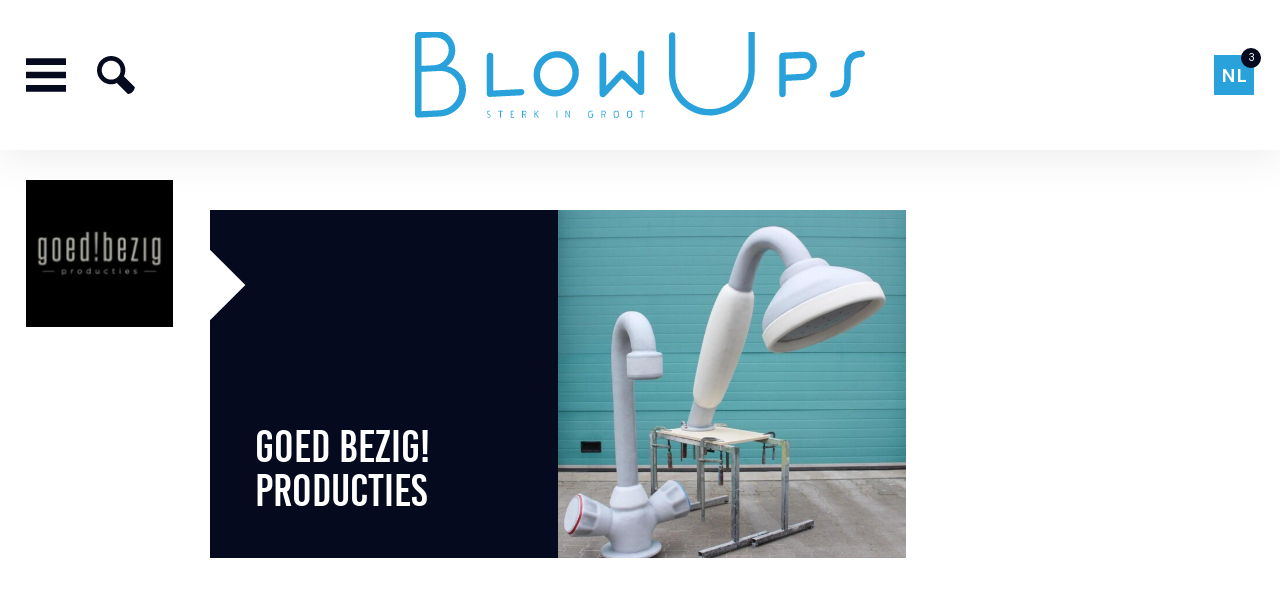

--- FILE ---
content_type: text/html; charset=UTF-8
request_url: https://www.blowups.nl/nl/referenties/goed-bezig-producties
body_size: 5862
content:

<!DOCTYPE html>
<html lang="nl">
<head>
    <title>Goed Bezig! Producties - Referenties - 3D objecten - Blowups</title>
    <base href="https://www.blowups.nl/">
    <meta http-equiv="content-type" content="text/html; charset=UTF-8">
    <meta name="description" content="">
    <meta name="author" content="Blowups">
    <!--
            webdesign & -development by
            Cybox internet & communicatie, Boxmeer
            www.cybox.nl
    -->
        <meta name="viewport" content="width=device-width, initial-scale=1.0">    <link rel="alternate" hreflang="nl" href="https://www.blowups.nl/nl/referenties/" />
    <link rel="alternate" hreflang="en" href="https://www.blowups.nl/en/references/" />
    <link rel="alternate" hreflang="de" href="https://www.blowups.nl/de/referenzen/" />
    <link rel="apple-touch-icon" href="images/apple_touch_icon.png?20251024003037"/>
    <link rel="shortcut icon" href="images/favicon.ico?20251024003037">
        <link rel="stylesheet" href="/css/default/cache/backstage.20251024003037.css" type="text/css">
        <script src="../node_modules/jquery/dist/jquery.min.js" ></script>
    <script src="/js/default/cache/backstage.20251024003037.js"></script>
            <!-- Global site tag (gtag.js) - Google Analytics -->
        <script src="https://www.googletagmanager.com/gtag/js?id=G-ZB4JYYYG5L" async></script>
        <script>
            window.dataLayer = window.dataLayer || [];
            function gtag(){dataLayer.push(arguments);}
            gtag('js', new Date());
            gtag('config', 'G-ZB4JYYYG5L',{ 'anonymize_ip': true });
        </script>
                
</head>
<body class="page6  refcustomers menu-hamburger search-on">
<div id="menu-slideout">
    <div id="menu-close"><svg xmlns="http://www.w3.org/2000/svg" width="24" height="24" viewBox="0 0 24 24"><path d="M24 20.188l-8.315-8.209 8.2-8.282-3.697-3.697-8.212 8.318-8.31-8.203-3.666 3.666 8.321 8.24-8.206 8.313 3.666 3.666 8.237-8.318 8.285 8.203z"/></svg></div>
    <ul>
        <li class="">
                            <a href="/nl/"  title="Home">Home</a></li><li class="">
                            <a href="/nl/projecten/"  title="Projecten">Projecten</a></li><li class="">
                            <a href="/nl/branches/"  title="Branches">Branches</a></li><li class="">
                            <a href="/nl/over-blowups/"  title="Over Blowups">Over Blowups</a></li><li class="active">
                            <a href="/nl/referenties/"  title="Referenties">Referenties</a></li><li class="">
                            <a href="/nl/contact/"  title="Contact">Contact</a></li><li class="">
                            <a href="/nl/materialen/"  title="Materialen">Materialen</a></li><li class="">
                            <a href="/nl/machines/"  title="Machines ">Machines </a></li><li class="">
                            <a href="/nl/finish/"  title="Finish ">Finish </a></li><li class="">
                            <a href="/nl/service-diensten/"  title="Service & diensten">Service & diensten</a></li><li class="">
                            <a href="/nl/nieuws/"  title="Nieuws">Nieuws</a></li><li class="">
                            <a href="/nl/vacatures/"  title="Vacatures">Vacatures</a></li><li class="">
                            <a href="/nl/faq/"  title="FAQ">FAQ</a></li>    </ul>
        </div>
<div id="menu-darken"></div>

<div id="wrapper">
    
<div id="header">
    <div id="header-container">
        <div id="menu">
            <ul>
                <li class="">
								<a href="/nl/"  title="Home">Home</a></li><li class="">
								<a href="/nl/projecten/"  title="Projecten">Projecten</a></li><li class="">
								<a href="/nl/branches/"  title="Branches">Branches</a></li><li class="">
								<a href="/nl/over-blowups/"  title="Over Blowups">Over Blowups</a></li><li class="active">
								<a href="/nl/referenties/"  title="Referenties">Referenties</a></li><li class="">
								<a href="/nl/contact/"  title="Contact">Contact</a></li><li class="">
								<a href="/nl/materialen/"  title="Materialen">Materialen</a></li><li class="">
								<a href="/nl/machines/"  title="Machines ">Machines </a></li><li class="">
								<a href="/nl/finish/"  title="Finish ">Finish </a></li><li class="">
								<a href="/nl/service-diensten/"  title="Service & diensten">Service & diensten</a></li><li class="">
								<a href="/nl/nieuws/"  title="Nieuws">Nieuws</a></li><li class="">
								<a href="/nl/vacatures/"  title="Vacatures">Vacatures</a></li><li class="">
								<a href="/nl/faq/"  title="FAQ">FAQ</a></li><li class="">
								<a href="/nl/bedrijfsprofiel-blowups-reclame-objecten/"  title="Bedrijfsprofiel">Bedrijfsprofiel</a></li>            </ul>
        </div>
        <div id="menu-button"><svg xmlns="http://www.w3.org/2000/svg" width="24" height="24" viewBox="0 0 24 24"><path d="M24 6h-24v-4h24v4zm0 4h-24v4h24v-4zm0 8h-24v4h24v-4z"/></svg></div>
        <div id="logo">
            <a href="/nl/" title="Home">
                <!-- <style type="text/css">
	.test path {
	fill: #00f
	}
</style> -->
<svg version="1.1"  xmlns="http://www.w3.org/2000/svg" xmlns:xlink="http://www.w3.org/1999/xlink" x="0px" y="0px"
	 width="343.7px" height="65.4px" viewBox="0 0 343.7 65.4" enable-background="new 0 0 343.7 65.4" xml:space="preserve">


<g class="name">
<path fill="#29A2DB" d="M24.4,27.2C32.8,29.3,39,36.6,39,45.7c0,10.9-8.8,19.7-19.7,19.7H2.5C1.1,65.4,0,64.3,0,63V2.5
	C0,1.1,1.1,0,2.5,0h12.9c8.5,0,15.4,6.8,15.4,15.4C30.7,20.5,28.3,24.7,24.4,27.2z M5,26h9.8c6,0,11-5,11-11c0-6-5-10.2-11-10.2H5
	V26z M5,30.7v29.9h13.8c8.2,0,15-6.7,15-15c0-8.2-6.7-15-15-15H5z"/>
<path fill="#29A2DB" d="M59.8,44.8h21.3c1.4,0,2.5,1,2.5,2.4c0,1.4-1.1,2.4-2.5,2.4H57.3c-1.4,0-2.5-1.1-2.5-2.5V18.3
	c0-1.4,1.1-2.5,2.5-2.5c1.4,0,2.5,1,2.5,2.4V44.8z"/>
<path fill="#29A2DB" d="M107.9,15.4c9.6,0,17.3,7.7,17.3,17.3c0,9.6-7.7,17.3-17.3,17.3s-17.3-7.7-17.3-17.3
	C90.5,23.1,98.2,15.4,107.9,15.4z M107.9,45.1c6.8,0,12.4-5.6,12.4-12.4c0-6.8-5.6-12.4-12.4-12.4s-12.4,5.6-12.4,12.4
	C95.5,39.6,101,45.1,107.9,45.1z"/>
<path fill="#29A2DB" d="M158.2,30.2c1,0,1.5,0.3,2.5,1.3l9.5,9.8V18.1c0-1.4,1.1-2.5,2.5-2.5c1.4,0,2.5,1.1,2.5,2.5v29.1
	c0,1.4-1.1,2.5-2.5,2.5c-1,0-1.5-0.3-2.5-1.3l-12.1-12.3L146,48.5c-1,1-1.5,1.3-2.5,1.3c-1.4,0-2.5-1.1-2.5-2.5V18.1
	c0-1.4,1.1-2.5,2.5-2.5c1.4,0,2.5,1.1,2.5,2.5v23.2l9.7-9.8C156.7,30.5,157.2,30.2,158.2,30.2z"/>
<path fill="#29A2DB" d="M259.6,32.5c0,18.2-14.7,32.8-32.8,32.8s-32.8-14.7-32.8-32.8V2.5c0-1.4,1.1-2.4,2.4-2.4
	c1.4,0,2.4,1.1,2.4,2.4v29.9c0,15.5,12.6,28,28,28s28-12.6,28-28V2.5c0-1.4,1.1-2.4,2.4-2.4c1.4,0,2.4,1.1,2.4,2.4V32.5z"/>
<path fill="#29A2DB" d="M296.2,15.9c5.9,0,10.8,4.9,10.8,10.8c0,5.9-4.9,10.8-10.8,10.8h-13v9.9c0,1.4-1.1,2.4-2.5,2.4
	c-1.4,0-2.5-1.1-2.5-2.5V18.3c0-1.4,1.1-2.5,2.5-2.5H296.2z M283.2,20.6v12.1h13c3.5,0,5.8-2.9,5.8-6c0-3.2-2.4-6-5.8-6H283.2z"/>
<path fill="#29A2DB" d="M327.8,29.2c0-12.4,7.6-13.9,13.4-13.9c1.4,0,2.5,1.1,2.5,2.5c0,1.4-1.1,2.5-2.5,2.5c-4.7,0-8.4,1-8.4,8.9
	v6.9c0,12.4-7.6,13.9-13.4,13.9c-1.4,0-2.5-1.1-2.5-2.5s1.1-2.5,2.5-2.5c4.7,0,8.4-1,8.4-8.9V29.2z"/>
</g>
<g class="test">
	<g>
		<path fill="#29A2DB" d="M56.2,65.4c-0.2,0-0.4,0-0.5,0c-0.1,0-0.2,0-0.3,0c-0.1,0-0.2,0-0.2,0c-0.1,0-0.1,0-0.1,0v-0.6
			c0.1,0,0.3,0.1,0.5,0.1c0.2,0,0.3,0,0.5,0c0.1,0,0.3,0,0.4,0c0.1,0,0.3-0.1,0.4-0.1c0.1,0,0.2-0.1,0.3-0.2
			c0.1-0.1,0.1-0.2,0.1-0.3c0-0.1,0-0.1,0-0.2c0-0.1-0.1-0.1-0.2-0.3c-0.1-0.1-0.2-0.2-0.4-0.4c-0.2-0.2-0.4-0.3-0.7-0.6
			c-0.3-0.2-0.5-0.4-0.7-0.6C55.2,62,55,61.9,55,61.8c-0.1-0.1-0.1-0.2-0.1-0.3c0-0.1,0-0.2,0-0.3c0-0.2,0-0.4,0.1-0.5
			c0.1-0.2,0.2-0.3,0.4-0.4c0.2-0.1,0.4-0.2,0.6-0.2c0.2-0.1,0.5-0.1,0.8-0.1c0.2,0,0.3,0,0.3,0c0.1,0,0.2,0,0.2,0v0.7
			c-0.2-0.1-0.5-0.1-0.8-0.1c-0.1,0-0.3,0-0.4,0c-0.1,0-0.3,0.1-0.4,0.1c-0.1,0.1-0.2,0.1-0.3,0.2c-0.1,0.1-0.1,0.2-0.1,0.3
			c0,0.1,0.1,0.3,0.3,0.5c0.2,0.2,0.5,0.5,0.9,0.8c0.3,0.3,0.6,0.5,0.7,0.6c0.2,0.2,0.3,0.3,0.4,0.4c0.1,0.1,0.1,0.2,0.1,0.3
			c0,0.1,0,0.2,0,0.3c0,0.2,0,0.3-0.1,0.5c-0.1,0.2-0.1,0.3-0.3,0.4c-0.1,0.1-0.3,0.2-0.5,0.3c-0.2,0.1-0.4,0.1-0.7,0.1H56.2z"/>
		<path fill="#29A2DB" d="M65,65.4v-4.8h-1.4V60H67v0.6h-1.3v4.8H65z"/>
		<path fill="#29A2DB" d="M73.1,65.4V60h2.6v0.6h-2v1.7h1.2v0.6h-1.2v1.8h2v0.6H73.1z"/>
		<path fill="#29A2DB" d="M84.4,65.4c-0.1-0.1-0.2-0.2-0.3-0.4c-0.1-0.2-0.1-0.5-0.2-0.8c0-0.3-0.1-0.5-0.2-0.7
			c-0.1-0.2-0.2-0.3-0.3-0.4h-1v2.2h-0.6V60h1.6c0.6,0,1,0.1,1.3,0.4c0.3,0.3,0.4,0.7,0.4,1.1c0,0.5-0.1,0.8-0.3,1.1
			c-0.2,0.3-0.5,0.4-0.8,0.4c0,0,0.1,0.1,0.1,0.1c0,0,0.1,0.1,0.1,0.2c0,0.1,0.1,0.2,0.1,0.3c0.1,0.1,0.1,0.3,0.1,0.5
			c0.1,0.3,0.1,0.6,0.2,0.8c0.1,0.2,0.2,0.4,0.3,0.4H84.4z M83.7,62.6c0.7,0,1-0.3,1-1c0-0.7-0.3-1-1-1h-1.1v2H83.7z"/>
		<path fill="#29A2DB" d="M94,65.4l-2.1-3v3h-0.6V60h0.6v2.2l1.9-2.2h0.7l-2,2.3l2.2,3.1H94z"/>
		<path fill="#29A2DB" d="M108.1,65.4V60h0.6v5.4H108.1z"/>
		<path fill="#29A2DB" d="M117.8,65.4l-1.7-3.7l-0.5-1.1v4.7h-0.6V60h0.8l1.7,3.7l0.5,1l-0.1-1.1V60h0.5v5.4H117.8z"/>
		<path fill="#29A2DB" d="M135.5,62.9h-0.9v-0.6h1.5v0.5c0,0.6,0,1.1-0.1,1.4c-0.1,0.3-0.2,0.6-0.4,0.8c-0.2,0.2-0.4,0.3-0.6,0.3
			c-0.2,0-0.5,0.1-0.8,0.1c-0.3,0-0.6,0-0.8-0.1c-0.2,0-0.4-0.2-0.6-0.3c-0.2-0.2-0.3-0.4-0.4-0.8c-0.1-0.4-0.1-0.8-0.1-1.4
			c0-0.4,0-0.8,0.1-1.1c0.1-0.3,0.1-0.6,0.2-0.8c0.1-0.2,0.2-0.4,0.4-0.5c0.1-0.1,0.3-0.2,0.5-0.3c0.2-0.1,0.3-0.1,0.5-0.1
			c0.2,0,0.4,0,0.5,0c0.2,0,0.4,0,0.6,0c0.2,0,0.3,0,0.5,0.1v0.5c0,0-0.1,0-0.1,0c-0.1,0-0.1,0-0.2,0c-0.1,0-0.2,0-0.3,0
			c-0.1,0-0.3,0-0.5,0c-0.3,0-0.6,0-0.8,0.1c-0.2,0.1-0.4,0.2-0.5,0.3c-0.1,0.2-0.2,0.4-0.3,0.7c-0.1,0.3-0.1,0.7-0.1,1.1
			c0,0.5,0,0.9,0.1,1.1c0.1,0.3,0.1,0.5,0.3,0.6c0.1,0.1,0.3,0.2,0.4,0.2c0.2,0,0.4,0,0.6,0c0.3,0,0.5,0,0.6-0.1
			c0.2,0,0.3-0.1,0.4-0.3c0.1-0.1,0.1-0.3,0.2-0.5c0-0.2,0-0.5,0-0.8V62.9z"/>
		<path fill="#29A2DB" d="M145,65.4c-0.1-0.1-0.2-0.2-0.3-0.4c-0.1-0.2-0.1-0.5-0.2-0.8c0-0.3-0.1-0.5-0.2-0.7
			c-0.1-0.2-0.2-0.3-0.3-0.4h-1v2.2h-0.6V60h1.6c0.6,0,1,0.1,1.3,0.4c0.3,0.3,0.4,0.7,0.4,1.1c0,0.5-0.1,0.8-0.3,1.1
			c-0.2,0.3-0.5,0.4-0.8,0.4c0,0,0.1,0.1,0.1,0.1c0,0,0.1,0.1,0.1,0.2c0,0.1,0.1,0.2,0.1,0.3c0.1,0.1,0.1,0.3,0.1,0.5
			c0.1,0.3,0.1,0.6,0.2,0.8c0.1,0.2,0.2,0.4,0.3,0.4H145z M144.2,62.6c0.7,0,1-0.3,1-1c0-0.7-0.3-1-1-1h-1.1v2H144.2z"/>
		<path fill="#29A2DB" d="M153.7,65.4c-0.4,0-0.8,0-1-0.1c-0.3-0.1-0.5-0.2-0.6-0.4c-0.1-0.2-0.2-0.5-0.3-0.8c0-0.4-0.1-0.8-0.1-1.4
			c0-0.6,0-1,0.1-1.4c0-0.4,0.1-0.6,0.3-0.8c0.1-0.2,0.3-0.3,0.6-0.4c0.3-0.1,0.6-0.1,1-0.1c0.4,0,0.8,0,1,0.1
			c0.3,0.1,0.5,0.2,0.6,0.4c0.1,0.2,0.2,0.5,0.3,0.8c0,0.4,0.1,0.8,0.1,1.4c0,0.6,0,1-0.1,1.4c0,0.4-0.1,0.6-0.3,0.8
			c-0.1,0.2-0.3,0.3-0.6,0.4C154.5,65.4,154.1,65.4,153.7,65.4z M153.7,60.6c-0.3,0-0.6,0-0.7,0.1c-0.2,0.1-0.3,0.2-0.4,0.3
			c-0.1,0.2-0.2,0.4-0.2,0.6c0,0.3,0,0.6,0,1c0,0.4,0,0.8,0,1.1c0,0.3,0.1,0.5,0.2,0.7c0.1,0.2,0.2,0.3,0.4,0.3
			c0.2,0.1,0.4,0.1,0.7,0.1s0.6,0,0.7-0.1c0.2-0.1,0.3-0.2,0.4-0.3c0.1-0.2,0.2-0.4,0.2-0.7c0-0.3,0-0.6,0-1.1c0-0.4,0-0.8,0-1
			c0-0.3-0.1-0.5-0.2-0.6c-0.1-0.2-0.2-0.3-0.4-0.3C154.3,60.6,154,60.6,153.7,60.6z"/>
		<path fill="#29A2DB" d="M163.9,65.4c-0.4,0-0.8,0-1-0.1c-0.3-0.1-0.5-0.2-0.6-0.4c-0.1-0.2-0.2-0.5-0.3-0.8c0-0.4-0.1-0.8-0.1-1.4
			c0-0.6,0-1,0.1-1.4c0-0.4,0.1-0.6,0.3-0.8c0.1-0.2,0.3-0.3,0.6-0.4c0.3-0.1,0.6-0.1,1-0.1c0.4,0,0.8,0,1,0.1
			c0.3,0.1,0.5,0.2,0.6,0.4c0.1,0.2,0.2,0.5,0.3,0.8c0,0.4,0.1,0.8,0.1,1.4c0,0.6,0,1-0.1,1.4c0,0.4-0.1,0.6-0.3,0.8
			c-0.1,0.2-0.3,0.3-0.6,0.4C164.7,65.4,164.3,65.4,163.9,65.4z M163.9,60.6c-0.3,0-0.6,0-0.7,0.1c-0.2,0.1-0.3,0.2-0.4,0.3
			c-0.1,0.2-0.2,0.4-0.2,0.6c0,0.3,0,0.6,0,1c0,0.4,0,0.8,0,1.1c0,0.3,0.1,0.5,0.2,0.7c0.1,0.2,0.2,0.3,0.4,0.3
			c0.2,0.1,0.4,0.1,0.7,0.1c0.3,0,0.6,0,0.7-0.1c0.2-0.1,0.3-0.2,0.4-0.3c0.1-0.2,0.2-0.4,0.2-0.7c0-0.3,0-0.6,0-1.1
			c0-0.4,0-0.8,0-1c0-0.3-0.1-0.5-0.2-0.6c-0.1-0.2-0.2-0.3-0.4-0.3C164.5,60.6,164.2,60.6,163.9,60.6z"/>
		<path fill="#29A2DB" d="M173.1,65.4v-4.8h-1.4V60h3.4v0.6h-1.3v4.8H173.1z"/>
	</g>
</g>
</svg>
            </a>
        </div>
        <div id="search-button"><svg xmlns="http://www.w3.org/2000/svg" width="24" height="24" viewBox="0 0 24 24"><path d="M23.832 19.641l-6.821-6.821c2.834-5.878-1.45-12.82-8.065-12.82-4.932 0-8.946 4.014-8.946 8.947 0 6.508 6.739 10.798 12.601 8.166l6.879 6.879c1.957.164 4.52-2.326 4.352-4.351zm-14.886-4.721c-3.293 0-5.973-2.68-5.973-5.973s2.68-5.973 5.973-5.973c3.294 0 5.974 2.68 5.974 5.973s-2.68 5.973-5.974 5.973z"/></svg></div>
        <div id="langmenu"><div class="count">3</div><div class="trigger">nl<div class="arrow"></div></div><div class="choices">
				<a href="/nl/referenties/" class="active" title="Nederlands">nl</a>
				<a href="/en/references/" title="English">en</a>
				<a href="/de/referenzen/" title="Deutsch">de</a></div></div>    </div>
    
    
</div>



    


    
<div class="row first">
    <div class="content">
        <div class="page_content">
        <div class="main-content"><div class="customer-logo"><img src="/images/600x600/logo-goed-bezig-producties-200.jpg"></div><div class="category-tiles"><div class="info tile bottom-align tile-first"><div class="tile-content tile-content-intro"><h1>Goed Bezig! Producties</h1></div></div><div class="tile"><a href="/nl/project/blowup-kraan-en-douchekop" title="Blowup kraan en douchekop"><img src="/images/600x600/solid-blowup-blow-up-grote-kraan-douchekop-outdoorcampagne-waternet-productvergroting-goed-bezig-producties-blowups-1920-6-wpcf_1920x1080.jpg" alt="Blowup kraan en douchekop" /><div class="tile-content mouse-over"><span class="title">Blowup kraan en douchekop </span><div class="btn"><span>Bekijk project</span><svg xmlns="http://www.w3.org/2000/svg" width="24" height="24" viewBox="0 0 24 24"><path d="M13.025 1l-2.847 2.828 6.176 6.176h-16.354v3.992h16.354l-6.176 6.176 2.847 2.828 10.975-11z"/></svg></div></div></a></div></div></div>        </div>
    </div>
</div>

     

<div id="footer">
    <div id="footer-container">
        <div class="biglogo">
            
<svg version="1.1" id="Laag_1" xmlns="http://www.w3.org/2000/svg" xmlns:xlink="http://www.w3.org/1999/xlink" x="0px" y="0px"
	 viewBox="0 0 343.7 65.4" style="enable-background:new 0 0 343.7 65.4;" xml:space="preserve">

<path class="st0" d="M24.4,27.2C32.8,29.3,39,36.6,39,45.7c0,10.9-8.8,19.7-19.7,19.7H2.5C1.1,65.4,0,64.3,0,63V2.5
	C0,1.1,1.1,0,2.5,0h12.9c8.5,0,15.4,6.8,15.4,15.4C30.7,20.5,28.3,24.7,24.4,27.2z M5,26h9.8c6,0,11-5,11-11s-5-10.2-11-10.2H5V26z
	 M5,30.7v29.9h13.8c8.2,0,15-6.7,15-15c0-8.2-6.7-15-15-15H5V30.7z"/>
<path class="st0" d="M59.8,44.8h21.3c1.4,0,2.5,1,2.5,2.4s-1.1,2.4-2.5,2.4H57.3c-1.4,0-2.5-1.1-2.5-2.5V18.3c0-1.4,1.1-2.5,2.5-2.5
	s2.5,1,2.5,2.4V44.8z"/>
<path class="st0" d="M107.9,15.4c9.6,0,17.3,7.7,17.3,17.3S117.5,50,107.9,50s-17.3-7.7-17.3-17.3C90.5,23.1,98.2,15.4,107.9,15.4z
	 M107.9,45.1c6.8,0,12.4-5.6,12.4-12.4s-5.6-12.4-12.4-12.4s-12.4,5.6-12.4,12.4C95.5,39.6,101,45.1,107.9,45.1z"/>
<path class="st0" d="M158.2,30.2c1,0,1.5,0.3,2.5,1.3l9.5,9.8V18.1c0-1.4,1.1-2.5,2.5-2.5s2.5,1.1,2.5,2.5v29.1
	c0,1.4-1.1,2.5-2.5,2.5c-1,0-1.5-0.3-2.5-1.3l-12.1-12.3L146,48.5c-1,1-1.5,1.3-2.5,1.3c-1.4,0-2.5-1.1-2.5-2.5V18.1
	c0-1.4,1.1-2.5,2.5-2.5s2.5,1.1,2.5,2.5v23.2l9.7-9.8C156.7,30.5,157.2,30.2,158.2,30.2z"/>
<path class="st0" d="M259.6,32.5c0,18.2-14.7,32.8-32.8,32.8S194,50.6,194,32.5v-30c0-1.4,1.1-2.4,2.4-2.4c1.4,0,2.4,1.1,2.4,2.4
	v29.9c0,15.5,12.6,28,28,28s28-12.6,28-28V2.5c0-1.4,1.1-2.4,2.4-2.4c1.4,0,2.4,1.1,2.4,2.4L259.6,32.5L259.6,32.5z"/>
<path class="st0" d="M296.2,15.9c5.9,0,10.8,4.9,10.8,10.8s-4.9,10.8-10.8,10.8h-13v9.9c0,1.4-1.1,2.4-2.5,2.4s-2.5-1.1-2.5-2.5v-29
	c0-1.4,1.1-2.5,2.5-2.5h15.5V15.9z M283.2,20.6v12.1h13c3.5,0,5.8-2.9,5.8-6c0-3.2-2.4-6-5.8-6h-13V20.6z"/>
<path class="st0" d="M327.8,29.2c0-12.4,7.6-13.9,13.4-13.9c1.4,0,2.5,1.1,2.5,2.5s-1.1,2.5-2.5,2.5c-4.7,0-8.4,1-8.4,8.9v6.9
	c0,12.4-7.6,13.9-13.4,13.9c-1.4,0-2.5-1.1-2.5-2.5s1.1-2.5,2.5-2.5c4.7,0,8.4-1,8.4-8.9V29.2z"/>
</svg>
        </div>
                
        <div class="column">
            <ul>
                   
                <li>De Vlonder 203</li>
                <li>5427 DG Boekel</li>
                <li>The Netherlands</li>
            </ul>
        </div>
        <div class="column">
            <ul>
                <li><a href="tel:+31858640151" title="Telefoon">085 - 86 40 151</a></li>
                <li><a href="mailto:info@blowups.nl" title="E-mail">info@blowups.nl</a></li>
            </ul>
        </div>
                  
        <div class="column social">
            <div class="social-buttons">
	    <a href="https://www.facebook.com/blowupsnl" target="_blank" title="Facebook" class="fb"><svg version="1.1" xmlns="http://www.w3.org/2000/svg" xmlns:xlink="http://www.w3.org/1999/xlink" x="0px" y="0px"
	 viewBox="0 0 25 25" style="enable-background:new 0 0 25 25;" xml:space="preserve">
<path class="st0" d="M23.1,0.7H1.9c-0.7,0-1.3,0.6-1.3,1.3v21.2c0,0.7,0.6,1.3,1.3,1.3h11.4v-9.2h-3.1v-3.6h3.1V9.1
	c0-3.1,1.9-4.8,4.6-4.8c1.3,0,2.4,0.1,2.8,0.1v3.2l-1.9,0c-1.5,0-1.8,0.7-1.8,1.8v2.3h3.6l-0.5,3.6H17v9.2h6.1
	c0.7,0,1.3-0.6,1.3-1.3V2.1C24.4,1.3,23.8,0.7,23.1,0.7z"/>
</svg>
</a>
    <a href="https://www.instagram.com/blowupsreclameobjecten/" target="_blank" title="Instagram" class="ig">
<svg version="1.1"  xmlns="http://www.w3.org/2000/svg" xmlns:xlink="http://www.w3.org/1999/xlink" x="0px" y="0px"
	 viewBox="0 0 25 25" style="enable-background:new 0 0 25 25;" xml:space="preserve">
<g>
	<path d="M21.4,0.6H3.6c-1.6,0-3,1.3-3,3v17.9c0,1.6,1.3,3,3,3h17.9c1.6,0,3-1.3,3-3V3.6C24.4,1.9,23.1,0.6,21.4,0.6z M17.3,17
		c-1.2,1.3-3,2-4.7,2C8.9,19,6,16.1,6,12.5c0-1.7,0.7-3.4,1.9-4.6C9.1,6.7,10.8,6,12.5,6c1.8,0,3.4,0.5,4.6,1.6
		c1.2,1.2,1.9,2.8,2,4.9C19.1,14.2,18.5,15.8,17.3,17z M19.2,7.3c-0.8,0-1.5-0.7-1.5-1.5s0.7-1.5,1.5-1.5c0.9,0,1.5,0.7,1.5,1.5
		S20,7.3,19.2,7.3z"/>
	<path d="M12.6,8.3c-2.4,0.1-4.3,2-4.3,4.3c0,2.4,1.9,4.3,4.3,4.3c1.2,0,2.3-0.5,3.2-1.3c0.6-0.9,1.1-1.9,1.1-2.9v-0.1
		c0-1.4-0.5-2.6-1.3-3.3C14.9,8.6,13.8,8.3,12.6,8.3z"/>
</g>
</svg>
</a>
    <a href="https://twitter.com/BlowupsNL" target="_blank" title="Twitter" class="tw"><svg version="1.1" xmlns="http://www.w3.org/2000/svg" xmlns:xlink="http://www.w3.org/1999/xlink" x="0px" y="0px"
	 viewBox="0 0 25 25" style="enable-background:new 0 0 25 25;" xml:space="preserve">
<path class="st0" d="M21.4,0.6H3.6c-1.6,0-3,1.3-3,3v17.9c0,1.6,1.3,3,3,3h17.9c1.6,0,3-1.3,3-3V3.6C24.4,1.9,23.1,0.6,21.4,0.6z
	 M18.4,9.5c0,0.1,0,0.3,0,0.4c0,4-3.1,8.7-8.7,8.7c-1.7,0-3.3-0.5-4.7-1.4c0.2,0,0.5,0,0.7,0c1.4,0,2.8-0.5,3.8-1.3
	c-1.3,0-2.5-0.9-2.9-2.1c0.2,0,0.4,0.1,0.6,0.1c0.3,0,0.5,0,0.8-0.1c-1.4-0.3-2.5-1.5-2.5-3c0,0,0,0,0,0c0.4,0.2,0.9,0.4,1.4,0.4
	c-0.8-0.5-1.4-1.5-1.4-2.5C5.7,8,5.8,7.5,6.1,7c1.5,1.9,3.8,3.1,6.3,3.2c-0.1-0.2-0.1-0.5-0.1-0.7c0-1.7,1.4-3.1,3.1-3.1
	c0.9,0,1.7,0.4,2.2,1C18.3,7.3,19,7,19.5,6.7c-0.2,0.7-0.7,1.3-1.3,1.7c0.6-0.1,1.2-0.2,1.8-0.5C19.5,8.5,19,9,18.4,9.5z"/>
</svg>
</a> 
    <a href="https://www.youtube.com/user/BlowupsNL" target="_blank" title="YouTube" class="yt"><svg version="1.1" xmlns="http://www.w3.org/2000/svg" xmlns:xlink="http://www.w3.org/1999/xlink" x="0px" y="0px"
	 viewBox="0 0 24 24" style="enable-background:new 0 0 24 24;" xml:space="preserve">
<path d="M21.7,0H2.3C1,0,0,1,0,2.3v19.4C0,23,1,24,2.3,24h19.4c1.3,0,2.3-1,2.3-2.3V2.3C24,1,23,0,21.7,0z M9,15.3V8.7
	c0-0.3,0.3-0.5,0.6-0.4l6.6,3.3c0.3,0.2,0.3,0.6,0,0.8l-6.6,3.3C9.3,15.8,9,15.6,9,15.3z"/>
</svg>
</a>
    <a href="https://www.linkedin.com/company/blowups-reclame-objecten-bv" target="_blank" title="LinkedIn" class="li"><svg version="1.1" xmlns="http://www.w3.org/2000/svg" xmlns:xlink="http://www.w3.org/1999/xlink" x="0px" y="0px"
	 viewBox="0 0 25 25" style="enable-background:new 0 0 25 25;" xml:space="preserve">
<g>
	<g>
		<path class="st0" d="M22.7,0.6H2.3c-1,0-1.8,0.8-1.8,1.7v20.4c0,0.9,0.8,1.7,1.8,1.7h20.3c1,0,1.8-0.8,1.8-1.7V2.3
			C24.4,1.3,23.6,0.6,22.7,0.6z M7.6,20.9H4.1V9.5h3.5V20.9z M5.9,8C4.7,8,3.8,7,3.8,5.9c0-1.1,0.9-2.1,2.1-2.1
			c1.1,0,2.1,0.9,2.1,2.1C7.9,7,7,8,5.9,8z M20.9,20.9h-3.5v-5.5c0-1.3,0-3-1.8-3c-1.8,0-2.1,1.4-2.1,2.9v5.6H9.9V9.5h3.4v1.6h0
			c0.5-0.9,1.6-1.8,3.3-1.8c3.6,0,4.2,2.4,4.2,5.4V20.9z"/>
	</g>
</g>
</svg>
</a>
</div>        </div>

                <div class="credits left">
            <span>&copy; 2026 Blowups</span>

                        <a href="/nl/bedrijfsprofiel-blowups-reclame-objecten/" title="Bedrijfsprofiel ">Bedrijfsprofiel </a>
            <a href="/nl/privacyverklaring/" title="Privacyverklaring">Privacyverklaring</a>
            
            
        </div> 
        <div class="credits right">
            
            <div class="cybox-tag"><a href="https://www.cybox.nl" rel="nofollow" title="Cybox internet &amp; communicatie" target="_blank">Website door<svg version="1.1" xmlns="http://www.w3.org/2000/svg" xmlns:xlink="http://www.w3.org/1999/xlink" x="0px" y="0px"
	 viewBox="0 0 31.2 31.5" style="enable-background:new 0 0 31.2 31.5;" xml:space="preserve">
<g>
	<g transform="matrix( 1, 0, 0, 1, 0,0) ">
		<g>
			<g id="Layer0_0_FILL">
				<path d="M11.5,0h-0.1C9,0,6.8,0.5,4.9,1.6c-1.8,1-3.3,2.7-4.3,5C0.4,7,0.3,7.5,0.1,8.1C0,8.5,0,9,0,9.5v12.6
					c0,0.4,0.1,0.9,0.2,1.5c0.1,0.4,0.2,0.9,0.4,1.3c0.6,1.6,1.5,2.9,2.6,3.9s2.4,1.7,3.8,2.1c1.5,0.5,2.9,0.7,4.4,0.7h0.2
					c1.4,0,2.7-0.2,4.1-0.6l0,0c1.3-0.3,2.5-1,3.7-1.9c1-0.8,1.9-1.9,2.6-3.3l0.4-0.6l-5.3-3.4c0,0.2-0.1,0.6-0.3,1
					c-0.3,0.7-0.7,1.2-1.2,1.6c-0.6,0.4-1.2,0.7-2,0.9c-0.9,0.4-1.6,0.5-2.3,0.5s-1.4-0.1-2.1-0.3c-0.7-0.3-1.3-0.6-1.9-1l0,0
					c-0.5-0.4-0.9-0.9-1.1-1.5c0-0.2-0.1-0.6-0.1-1.3V10.4c0-0.9,0.1-1.6,0.2-2s0.5-0.8,1-1.2c0.5-0.4,1.1-0.8,1.9-1
					s1.5-0.3,2.1-0.3s1.3,0.1,2,0.3c0.7,0.2,1.4,0.5,2,1s1.1,1.2,1.6,2.3l5.7-2l-0.3-0.7C21.7,5.3,20.8,4,19.7,3S17.4,1.3,16,0.9
					C14.5,0.2,13,0,11.5,0z"/>
			</g>
		</g>
	</g>
	<g transform="matrix( 1, 0, 0, 1, 0,0) ">
		<g>
			<g id="Layer0_5_FILL">
				<path d="M31.2,3c0-0.8-0.3-1.6-0.9-2.1S29,0,28.1,0c-0.8,0-1.6,0.3-2.1,0.9S25,2.2,25,3c0,0.9,0.3,1.6,0.9,2.2
					c0.6,0.6,1.3,0.9,2.1,0.9c0.9,0,1.6-0.3,2.2-0.9C30.9,4.6,31.2,3.9,31.2,3z"/>
			</g>
		</g>
	</g>
</g>
</svg>
</a></div>
            <div class="back-to-top-2"><svg version="1.1" xmlns="http://www.w3.org/2000/svg" xmlns:xlink="http://www.w3.org/1999/xlink" x="0px" y="0px"
	 viewBox="0 0 24 24" style="enable-background:new 0 0 24 24;" xml:space="preserve">
<path d="M1,11l2.8,2.8L10,7.6V24h4V7.6l6.2,6.2L23,11L12,0L1,11z"/>
</svg>
</div> 
        </div>



    </div>
</div>


<div class="back-to-top"><svg version="1.1" xmlns="http://www.w3.org/2000/svg" xmlns:xlink="http://www.w3.org/1999/xlink" x="0px" y="0px"
	 viewBox="0 0 24 24" style="enable-background:new 0 0 24 24;" xml:space="preserve">
<path d="M1,11l2.8,2.8L10,7.6V24h4V7.6l6.2,6.2L23,11L12,0L1,11z"/>
</svg>
</div>

<div id="search">
  <div id="search-list">
    <div class="close" title="Sluiten"><svg xmlns="http://www.w3.org/2000/svg" width="24" height="24" viewBox="0 0 24 24"><path d="M24 20.188l-8.315-8.209 8.2-8.282-3.697-3.697-8.212 8.318-8.31-8.203-3.666 3.666 8.321 8.24-8.206 8.313 3.666 3.666 8.237-8.318 8.285 8.203z"/></svg></div>
    <input type="text" placeholder="Waar zoek je naar?" class="fuzzy-search" id="search-query"  />
    <ul class="list" id="search-results">
    </ul>
  </div>
</div>
<div id="search-bg"></div>

</div>
<script src="../node_modules/number-format.js/lib/format.min.js" ></script>
<script>
    let translations ={"postcode-api-error":"Adres niet gevonden"};
    
    if ($(document).find('form').length > 0) {
        document.write('<script src="../node_modules/jquery-validation/dist/jquery.validate.min.js"><\/script>');
        const lang = $('html').attr('lang');
        if (lang !== 'en') {
            document.write('<script src="../node_modules/jquery-validation/dist/localization/messages_' + lang + '.js" ><\/script>')
        }
    }
    </script>
</body>
</html>


--- FILE ---
content_type: text/css
request_url: https://www.blowups.nl/css/default/cache/backstage.20251024003037.css
body_size: 12379
content:
@import url(https://fonts.googleapis.com/css2?family=Karla:ital,wght@0,200;0,300;0,400;0,500;0,600;0,700;0,800;1,200;1,300;1,400;1,500;1,600;1,700;1,800&display=swap);@font-face{font-family:'Bebas';src:url(../../../fonts/bebaskai-webfont.woff2) format('woff2'),url(../../../fonts/bebaskai-webfont.woff) format('woff');font-weight:400;font-style:normal}html,body,div,span,applet,object,iframe,h1,h2,h3,h4,h5,h6,p,blockquote,pre,a,abbr,acronym,address,big,cite,code,del,dfn,em,font,img,ins,kbd,q,s,samp,small,strike,strong,sub,sup,tt,var,b,u,i,center,dl,dt,dd,ol,ul,li,fieldset,form,label,legend,table,caption,tbody,tfoot,thead,tr,th,td{margin:0;padding:0;border:0;outline:0;font-size:100%;vertical-align:baseline;background:transparent}body{line-height:1}ol,ul{list-style:none}blockquote,q{quotes:none}blockquote:before,blockquote:after,q:before,q:after{content:'';content:none}:focus{outline:0}ins{text-decoration:none}del{text-decoration:line-through}table{border-collapse:collapse;border-spacing:0}html,body{height:auto}*{-webkit-font-smoothing:antialiased;-moz-osx-font-smoothing:grayscale}body{font-family:'Karla',sans-serif;font-size:1.4em;font-weight:400;line-height:1.5;background:#fff;color:#050a1f;overflow-x:hidden;overflow-y:scroll}a{text-decoration:none;color:#29a2db}a:hover{color:#050a1f}#header{width:100%;height:150px;position:fixed;top:0;left:0;z-index:7;background:#fff;transition:height 300ms;transition-delay:100ms;box-shadow:0 0 50px rgba(0,0,0,.1)}body.scroll #header{height:100px;transition-delay:0ms}#header #header-container{width:96%;margin:0 auto;height:100%;position:relative}#header #logo{width:450px;height:86px;position:absolute;left:50%;top:50%;transform:translate(-50%,-50%);transition:all 300ms ease-in-out}#header #logo a{display:block;width:100%;height:100%;position:absolute;left:50%;top:50%;transform:translate(-50%,-50%)}#header #logo svg{display:block;width:450px;height:86px;fill:#29a2db;transition:all 300ms}body.scroll #header #logo,body.scroll #header #logo svg{width:300px;height:57px}body.menu-hamburger #header #menu{display:none}#header #menu{position:absolute;right:0;top:50%;transform:translateY(-50%)}#header #menu ul{display:flex;flex-direction:row;flex-wrap:nowrap;justify-content:flex-end}#header #menu ul li{margin-left:1em}#header #menu ul li:first-child{margin-left:0}#header #menu ul li a{display:block;color:#000;font-size:1.1em;font-weight:400}#header #menu ul li a:hover,#header #menu ul li.active a{color:#29a2db}#header #menu-mobile{display:none}body.menu-classic #menu-button{display:none}#menu-button{position:absolute;left:0;top:50%;width:40px;height:40px;transition:background 300ms ease-out;cursor:pointer;z-index:91;transform:translateY(-50%)}#menu-button svg{fill:#050a1f;width:40px;height:40px;position:absolute;left:50%;top:50%;transform:translate(-50%,-50%)}#menu-button:hover{transform:translateY(-50%) scale(1.1)}#search-button{position:absolute;left:70px;top:50%;width:40px;height:40px;transition:background 300ms ease-out;cursor:pointer;z-index:91;transform:translateY(-50%)}#search-button svg{width:38px;height:38px;position:absolute;left:50%;top:50%;transform:translate(-50%,-50%);fill:#050a1f}#search-button:hover{transform:translateY(-50%) scale(1.1)}#langmenu{position:absolute;right:0;top:50%;display:flex;font-size:.7em;transform:translateY(-50%);text-transform:uppercase;background:#efefef}#langmenu .trigger{width:40px;height:40px;background:#29a2db;display:flex;text-align:center;justify-content:center;align-items:center;line-height:1;color:#fff;font-size:1.3em;font-weight:700}#langmenu .trigger .arrow{width:10px;height:10px;background:#29a2db;position:absolute;left:50%;bottom:-5px;margin-left:-5px;transform:rotate(-45deg);display:none}#langmenu:hover .trigger .arrow{display:none}#langmenu .choices{position:absolute;left:50%;bottom:3px;transform:translateY(100%) translateX(-50%);display:none;width:40px;background:#29a2db;padding-top:3px;padding-bottom:10px;text-align:center}#langmenu:hover .choices{display:block}#langmenu .choices a{color:#fff;display:block}#langmenu .choices a.active,#langmenu .choices a:hover{opacity:.4}#langmenu .count{position:absolute;right:-7px;top:-7px;width:20px;height:20px;line-height:19px;text-align:center;border-radius:20px;background:#050a1f;color:#fff;font-weight:400;font-size:.7em}#menu-slideout{position:fixed;right:-100%;top:0;width:100%;height:100%;background:#050a1f;z-index:9;max-width:500px;overflow-x:hidden}#menu-slideout #menu-close{position:absolute;right:30px;top:30px;width:40px;height:40px;cursor:pointer;border-radius:3px}#menu-slideout #menu-close svg{fill:#29a2db;width:40px;height:40px;position:absolute;left:50%;top:50%;transform:translate(-50%,-50%)}#menu-slideout ul{position:absolute;left:50%;top:50%;transform:translate(-50%,-50%);text-align:left;width:80%}#menu-slideout ul li{font-size:1em;white-space:nowrap;line-height:1.7}#menu-slideout ul li:nth-of-type(1),#menu-slideout ul li:nth-of-type(2),#menu-slideout ul li:nth-of-type(3),#menu-slideout ul li:nth-of-type(4),#menu-slideout ul li:nth-of-type(5),#menu-slideout ul li:nth-of-type(6){font-size:2em;line-height:1.3;font-weight:normal!important;font-family:'Bebas'!important;font-size:2em;line-height:1;text-transform:uppercase}#menu-slideout ul li:nth-of-type(6){margin-bottom:1em}#menu-slideout ul li a{color:#fff;display:block}#menu-slideout ul li a:hover,#menu-slideout ul li.active a{color:#29A2DB}#menu-darken{position:fixed;top:0;left:0;width:100%;height:100%;background:#050a1f;z-index:8;pointer-events:none;opacity:0;transition:all 700ms}#menu-darken.active{cursor:pointer;pointer-events:all;opacity:.8}#image-header{margin-bottom:-130px;padding-top:130px;position:relative;background:#ddf5ff}#image-header img{display:block;width:100%}#image-header .image-header-content{position:absolute;left:50%;top:50%;width:90%;font-size:3em;color:#fff;text-shadow:0 0 30px #000;transform:translateX(-50%);line-height:1}#image-header .arrow-down{width:40px;height:40px;position:absolute;left:50%;bottom:50px;border-radius:3px;cursor:pointer;transform:translateX(-50%)}#image-header .arrow-down svg{position:absolute;left:50%;top:50%;width:30px;height:30px;fill:#000;transform:translate(-50%,-50%)}.row{padding:80px 0;box-sizing:border-box}.row.first{margin-top:130px}.content{display:flex;flex-direction:row;flex-wrap:nowrap;justify-content:space-between;align-items:flex-start;width:96%;margin:0 auto;box-sizing:border-box}.row.infopage .content .page_content{width:50%;box-sizing:border-box;padding-right:5%}.row.infopage .content .page_content:nth-of-type(2){padding-right:0}.row.infopage .content .page_content #submenu{margin-bottom:50px}.row.infopage .content .page_content #submenu ul{display:flex;font-family:"Bebas";text-transform:uppercase;font-weight:400;flex-wrap:wrap}.row.infopage .content .page_content #submenu ul li{margin-right:1em;list-style-type:none;margin-left:0;font-size:1.4em;white-space:nowrap}.row.infopage .content .page_content #submenu ul li.active a{color:#050a1f}.row.infopage .content .page_content h1{padding-bottom:20px;font-size:4em;line-height:1;text-transform:uppercase;font-weight:400;font-family:"Bebas"}.row.infopage .content{min-height:500px}.row.infopage .content h1,body.refcustomers h1{font-size:2em}.row.infopage .content .page_content p,.product-details p,.product-text p{margin-bottom:1em}.product-details p:last-of-type,.product-text p:last-of-type{margin-bottom:0}.row.infopage .content h2{font-size:1em;line-height:1.3;font-weight:900;color:#29a2db;position:relative}body.page25 .row.infopage .content h2:before{content:"+";position:absolute;left:0;top:0;width:30px;height:30px;color:#29a2db}body.page25 .row.infopage .content h2{padding-left:30px;cursor:pointer;font-weight:700;margin-bottom:20px}body.page25 .row.infopage .content blockquote{display:none;padding-bottom:20px}body:not(.forms) .row.infopage .content img{display:block;width:100%!important;height:auto!important;margin-top:20px!important;margin-bottom:40px!important;box-shadow:0 0 10px rgba(0,0,0,.03)}.row.infopage .content .page_content ul,.row.infopage .content .page_content ol,.product-details ul,.product-details ol{margin-bottom:1em}.row.infopage .content .page_content ul li,.product-details ul li{list-style-type:disc;margin-left:20px}.row.infopage .content .page_content ol li,.product-details ol li{list-style-type:decimal;margin-left:20px}.row.infopage .content .media{width:50%;box-sizing:border-box;position:sticky;top:100px;align-self:flex-start}.content .media .image{margin-bottom:2em;position:relative}.content .media .image img{display:block;width:100%}.content .page_content .links{margin:60px 0}.content .page_content .links a,.content .product .links a{display:block;padding-left:0}.content .page_content .links a.link svg,.content .page_content .links a.file svg{fill:#000;width:16px;display:inline-block;margin-right:20px;transform:translateY(5px)}.content .page_content .links a.link:hover svg,.content .page_content .links a.file:hover svg{fill:#000}.content .page_content .fotoalbum{width:102%;margin-left:-1%;display:flex;flex-wrap:wrap;padding-top:2em}.content .page_content .fotoalbum a{display:block;position:relative;overflow:hidden;width:31.333%;margin:1%}.content .page_content .fotoalbum a.foto{width:23%}.content .page_content .fotoalbum a img{display:block;width:100%}.content .page_content .single_album{margin-top:2em;padding:2em 2em;padding-bottom:.5em;background:rgba(255,255,255,.5)}.content .page_content .single_album h2{margin-bottom:1em}.content .page_content .single_album .fotoalbum a .caption{padding:5px 10px;font-size:.8em}.news-overview{display:flex;flex-direction:row;flex-wrap:wrap;width:102%;margin-left:-1%}.news-overview .item{width:31.333%;margin:1%;box-sizing:border-box;background:#ddf5ff;position:relative}.news-overview .item a.leesmeer{position:absolute;right:1em;bottom:1em}.news-overview .item h2 a{color:#000}.news-overview .item .image{width:100%;max-width:100%;box-sizing:border-box;position:relative}.news-overview .item .image img{display:block;width:100%}.news-overview .item .meta,.page_content .date{color:#29a2db;font-size:1em;margin-bottom:1em;text-transform:lowercase}.news-overview .item .news-overview-content{padding:2em}#map_canvas{height:600px;width:100%;clear:both}.content #contact{margin-top:1em}.content #contact form{width:100%;position:relative}.content #contact form .field{padding-bottom:20px;position:relative;display:flex;flex-direction:column}.content #contact form .field.radio label,.content #contact form .field.checkbox label,.content #contact form .field.checkboxes label{display:flex;flex-direction:row}.content #contact form .field.radio label span,.content #contact form .field.checkbox label span,.content #contact form .field.checkboxes label span{width:calc(100% - 25px)}.content #contact form input,.content #contact form textarea,.content #contact form select{font-family:inherit;font-size:.9em;color:inherit;border:1px solid #ddf5ff;background:#ebf3f5;width:100%;margin-top:3px;border-radius:0;box-sizing:border-box;padding:10px}.content #contact form input[type=text],.content #contact form textarea,.content #contact form select{-webkit-appearance:none}.content #contact form select{background-image:url([data-uri]);background-position:calc(100% - 10px) 50%;background-repeat:no-repeat;background-size:16px 16px}.content #contact form textarea{min-height:150px;max-height:300px;max-width:100%;margin-bottom:-20px}.content #contact form input[type=checkbox],.content #contact form input[type=radio]{width:auto;padding:0;margin:0;border:none;margin-right:5px;margin-top:0;height:20px;width:20px;border:1px solid #ddf5ff;background:#ebf3f5;margin-right:10px;-webkit-appearance:none;appearance:none;cursor:pointer;transform:translateY(9px)}.content #contact form input[type=radio]{border-radius:20px}.content #contact form input[type=checkbox]:checked,.content #contact form input[type=radio]:checked{background-image:url([data-uri]);background-size:12px 12px;background-position:50% 50%;background-repeat:no-repeat}.content #contact form .field.header{margin-top:20px}.content #contact form input.submit{clear:both;padding:15px 28px;cursor:pointer;width:auto;background:#29a2db;color:#fff;margin-top:20px;border:0;font-size:1.2em;appearance:none;-webkit-appearance:none;border-radius:50px}.content #contact form input.submit:hover{cursor:pointer;background:#666}.content #contact form br{display:none}.content #contact form label.error{display:inline-block;background-image:url([data-uri]);background-repeat:no-repeat;background-size:16px 16px;background-position:calc(100% - 10px) 50%;color:#fff;width:auto;padding:12px 12px;padding-right:40px;line-height:1;border-radius:3px;font-size:.8em;position:absolute;right:1em;top:-2px;background-color:#ed2024}.content #contact form label.error.checked{color:#29a2db;background-image:url([data-uri]);width:22px;padding-right:0;background-position:50% 50%;background-color:#29a2db}.content #contact form label.error:after{content:"";width:0;height:0;border-left:5px solid transparent;border-right:5px solid transparent;border-top:5px solid #ed2024;position:absolute;bottom:-5px;left:50%;margin-left:-5px}.content #contact form label.error.checked:after{border-top-color:#29a2db}.content #contact div.field.bc{display:none}#contact .filefield input{background:#fff}#contact .filefield .filerow{display:flex;align-items:baseline}#contact .filefield .filerow .btn-del{background-color:red;color:#fff;border-radius:50%;padding:5px;width:10px;height:10px;line-height:8px;margin-left:5px;font-size:20px;text-align:center;cursor:pointer}#contact #add-file-field{clear:both;padding:10px 19px;cursor:pointer;width:auto;background:#ebf3f5;color:#000;border:0;font-size:.8em;appearance:none;font-weight:initial;display:block;width:fit-content;margin-bottom:20px;border-radius:50px}#contact #add-file-field:hover{background:#29a2db;color:#fff}.content #contact form .field span.sizenote{font-size:.7em}#footer{background:#050a1f;padding-top:60px;padding-bottom:25px;overflow:hidden}#footer .biglogo{position:absolute;left:50%;bottom:-15%;width:90%;transform:translateX(-50%) translateY(0%);margin-bottom:-50px}#footer .biglogo svg{display:block;width:100%;fill:#29a2db}#footer #footer-container{width:96%;position:relative;color:#fff;margin:0 auto;padding-top:30px;padding-bottom:300px;display:flex;flex-direction:row;flex-wrap:nowrap;justify-content:flex-start}#footer #footer-container a{color:#fff}#footer #footer-container a:hover{color:#DDF5FF}#footer #footer-container .column{box-sizing:border-box;padding-right:100px}#footer #footer-container .column ul li{white-space:nowrap}#footer #footer-container .column ul li a svg{width:20px;height:20px;fill:#000;display:inline-block;transform:translateY(3px);margin-right:10px}#footer #footer-container .column.social{padding-right:0;flex-grow:3}#footer #footer-container .column .social-buttons a:last-of-type{margin-right:0}#footer #footer-container .column ul.footer-menu{display:flex;flex-wrap:wrap}#footer #footer-container .column ul.footer-menu li{width:50%}#footer #footer-container .credits{position:absolute;bottom:0;font-size:.8em;line-height:1;display:flex}#footer #footer-container .credits.left{left:-10px}#footer #footer-container .credits.right{right:-10px}#footer #footer-container .credits a,#footer #footer-container .credits span,#footer #footer-container .credits div{margin:0 10px;white-space:nowrap}#footer #footer-container .credits div a{margin:0}#footer #footer-container .credits svg{height:16px;transform:translateY(2px);cursor:pointer;fill:#fff}#footer #footer-container .credits a svg{margin-left:10px;fill:#fff}.back-to-top{position:fixed;bottom:0;right:5%;width:70px;height:70px;display:flex;justify-content:center;align-items:center;z-index:2;background:#050a1f;transform:translateY(100%);transition:all 300ms;cursor:pointer}.back-to-top svg{fill:#fff;display:block;width:20px;height:20px}.back-to-top.hide,body.scroll .back-to-top.hide{transform:translateY(100%)}body.scroll .back-to-top{transform:translateY(0)}#ms-success{display:none}#ms-fail{display:none}#mailstage{width:254px;margin:1em auto}.social-buttons{display:flex;flex-wrap:nowrap;justify-content:flex-end}.social-buttons a{display:block;width:40px;height:40px;position:relative;cursor:pointer;margin:0 10px;border-radius:3px}.social-buttons a svg{display:block;fill:#fff;position:absolute;left:50%;top:50%;width:40px;height:40px;transform:translate(-50%,-50%)}.social-buttons a:hover svg{fill:#29a2db}#menu-slideout .social-buttons{position:absolute;left:50%;bottom:10%;transform:translateX(-50%)}.social-buttons .newsletter-signup-trigger{height:40px;padding:0 10px;background:#fff;border-radius:3px;line-height:40px;color:#050a1f;margin-right:10px;font-size:.7em;cursor:pointer;display:flex;align-items:center}.social-buttons .newsletter-signup-trigger svg{display:block;width:20px;height:20px;fill:#00f}#kiek{position:fixed;top:10%;left:0;width:100%;height:80%;box-sizing:border-box;z-index:11;text-align:center;background-image:url(../../../images/icons/loading.gif);background-position:50% 50%;background-repeat:no-repeat;background-size:32px 32px}#kiek img{position:absolute;top:50%;left:50%;margin-left:-25%;margin-top:-25%;display:none;max-width:100%;max-height:100%;cursor:pointer}#kiek iframe{z-index:13}#kiek-overlay{width:100%;height:100%;background:#fff;position:fixed;left:0;top:0;opacity:.9;-ms-filter:"progid:DXImageTransform.Microsoft.Alpha(Opacity=90)";z-index:9;border-radius:3px;box-shadow:0 0 20px rgba(0,0,0,.5);cursor:pointer}#kiek-close{position:fixed;z-index:999999999999999;right:45px;top:40px;text-align:center;font-size:16px;width:60px;height:60px;overflow:hidden;color:transparent;background-image:url([data-uri]);background-size:30px 30px;background-repeat:no-repeat;background-position:50% 50%;cursor:pointer;display:block}#kiek-close:hover{background-size:35px 35px}#kiek-close span.kiek-close{display:block;width:60px;height:60px}#kiek-title{position:fixed;z-index:99999999999;left:0;bottom:3.5%;width:100%;text-align:center;font-size:1em;cursor:pointer;pointer-events:none}div#kiek-left,div#kiek-right{position:fixed;height:100%;top:0;z-index:12;cursor:pointer;text-align:center;width:150px;-moz-user-select:none;-khtml-user-select:none;-webkit-user-select:none;-o-user-select:none;background-size:30px 30px;background-repeat:no-repeat;background-position:50% 50%;color:transparent}div#kiek-left:hover,div#kiek-right:hover{background-size:35px 35px}div#kiek-left{left:0;background-image:url([data-uri])}div#kiek-right{right:0;background-image:url([data-uri])}div#kiek-close span.kiek-close{cursor:pointer}#stop-preview{position:fixed;left:15px;bottom:15px;background-color:#000;color:#fff;font-weight:400;font-size:1em;padding:15px;line-height:1}#prev-top,#prev-bottom,#prev-left,#prev-right{background:#000;position:fixed;z-index:99;box-shadow:0 0 50px rgba(0,0,0,.5)}#prev-left,#prev-right{top:0;bottom:0;width:15px}#prev-left{left:0}#prev-right{right:0}#prev-top,#prev-bottom{left:0;right:0;height:15px}#prev-top{top:0}#prev-bottom{bottom:0}#menu,#header,#submenu,#kiek,#kiek *,#menu-slideout,#contact,.media{-moz-user-select:none;-khtml-user-select:none;-webkit-user-select:none;user-select:none}.main-content{display:flex;justify-content:space-between;align-items:flex-start}.main-content .customer-logo,.main-content .category-list{width:15%;position:sticky;top:160px;font-weight:300;font-size:.8em;text-transform:lowercase}.main-content .category-list li.like-h2{font-weight:700;line-height:1.2;font-size:1.8em;text-transform:none}.main-content .category-list li a{display:flex;align-items:center}.main-content ul.category-list li.title{font-weight:800;margin-top:-8px;text-transform:none}.main-content .category-list li a:before{content:"";width:0;height:3px;background:#050a1f;display:block;transition:300ms all cubic-bezier(.33,1,.68,1);border-radius:3px;margin-top:1px}.main-content .category-list li a:hover:before,.main-content .category-list li a.active:before{width:20px}.main-content .category-list li a:hover span,.main-content .category-list li a.active span{margin-left:10px;color:#050a1f}.main-content .category-tiles{width:85%;display:flex;flex-wrap:wrap}.related-products .related-tiles .tile,.main-content .category-tiles .tile{width:33.333%;box-sizing:border-box;background:#050a1f;color:#fff;position:relative;overflow:hidden}.related-products .related-tiles .tile a,.main-content .category-tiles .tile a{width:100%;height:100%;display:block;color:#fff}.related-products .related-tiles .tile a img,.main-content .category-tiles .tile a img{display:block;width:100%}.related-products .related-tiles .tile:nth-of-type(even),.main-content .category-tiles .tile:nth-of-type(even){background:#25a1db}.related-products .related-tiles .tile .btn,.main-content .category-tiles .tile .btn{line-height:1;background-color:#2ea2dc;color:#050a1f;padding:1em;display:inline-block;position:absolute;right:0;bottom:0;display:flex;align-items:center;font-weight:500}.related-products .related-tiles .tile .btn span,.main-content .category-tiles .tile .btn span{white-space:nowrap;position:absolute;right:-150%;top:50%;transform:translateY(-50%);color:#050a1f;text-transform:lowercase;opacity:1;pointer-events:none;transition:600ms all cubic-bezier(.65,0,.35,1);font-weight:400;font-size:.8em;display:block;transform:translateY(-50%);right:90px}.related-products .related-tiles .tile .btn svg,.main-content .category-tiles .tile .btn svg{fill:#fff;z-index:1}.main-content .category-tiles .tile.bottom-align{display:flex;align-items:flex-end}.main-content .category-tiles .tile.bottom-align .tile-content{padding-bottom:2em}.main-content .category-tiles .tile.tile-first:before,.related-products .related-tiles .tile:first-of-type:before{content:"";position:absolute;left:-25px;top:50px;width:50px;height:50px;background:#fff;transform:rotate(-45deg)}.related-products .related-tiles .tile .tile-content,.main-content .category-tiles .tile .tile-content{padding:2em;padding-bottom:130px;position:absolute;left:0;top:0;box-sizing:border-box}.related-products .related-tiles .tile .tile-content.tile-content-intro,.main-content .category-tiles .tile .tile-content.tile-content-intro{position:static;opacity:1}.related-products .related-tiles .tile .tile-content.mouse-over,.main-content .category-tiles .tile .tile-content.mouse-over{width:100%;height:100%;background:#fff;color:#050a1f;opacity:0;transition:opacity 300ms ease-in-out}.related-products .related-tiles .tile:hover .tile-content.mouse-over,.main-content .category-tiles .tile:hover .tile-content.mouse-over{opacity:1}.main-content .category-tiles .tile span.title,.related-products .related-tiles .tile span.title{font-weight:800;line-height:1.2;display:block}.main-content .category-tiles .tile .tile-content .title,.main-content .category-tiles .tile .tile-content h1,.related-products .related-tiles .tile span.title,.product-content .product-details h1{font-size:1.7em;line-height:1.2;font-weight:normal!important;font-family:'Bebas'!important;font-size:2em;line-height:1;text-transform:uppercase}.main-content .category-tiles .tile .tile-content .title,.related-products .related-tiles .tile span.title{position:absolute;left:50%;top:50%;transform:translate(-50%,-50%);text-align:center;width:50%}.product-content{width:100%;display:flex;flex-wrap:wrap;justify-content:space-between;align-items:flex-end}.product-content .product-details{width:50%;box-sizing:border-box;padding-left:100px;padding-top:0}.product-content .productmedia{width:50%;box-sizing:border-box}.product-content .productmedia a,.product-content .productmedia img{display:block;width:100%;position:relative}.product-content .productmedia img{display:block;width:100%;pointer-events:none}.product-content .productmedia .product-main-image{position:relative}.product-content .product-all-media{margin-top:100px}.product-content .product-all-media a{overflow:hidden;display:block}.caption{position:absolute;left:0;bottom:0;padding:20px;line-height:1;color:#fff;white-space:nowrap;overflow:hidden;text-overflow:ellipsis}.product-content .product-all-media img{display:block;height:60vh;width:auto!important;pointer-events:none}.icon{position:absolute;left:50%;top:-50%;width:70px;height:70px;transition:all 300ms;margin-left:-35px;margin-top:-35px}a:hover .icon{top:50%}.video .icon{top:50%}.icon svg{fill:#fff;display:block;width:70px;height:70px;position:absolute;left:50%;top:50%;transform:translate(-50%,-50%)}.customer-data{margin-bottom:-19px}.customer-data .customer-data-row{display:flex;flex-direction:column;margin-bottom:10px}.customer-data .customer-data-row span{color:#25a1db}.customer-data .customer-data-row span:first-of-type{font-size:.8em;font-weight:400;text-transform:lowercase}.customer-data .customer-data-row h1{margin-top:3px;padding-bottom:0;;max-width:100%;color:#29a2db;font-size:4vw;max-width:70%;line-height:.9;margin-top:6px}.product-text{display:flex;justify-content:flex-end;width:100%}.product-text .text{width:50%;padding:50px 0;padding-bottom:0;padding-left:100px;box-sizing:border-box}.cta-bar{background:#29a2db;color:#fff;padding:100px 50px;margin-top:100px;width:100%;display:flex;justify-content:space-around;font-size:.9em}.cta-column{position:relative}.cta-bar .cta-title{display:block;text-align:center;font-family:"Bebas";font-size:2.5em;margin-bottom:10px}.cta-bar .cta-btn{display:flex;justify-content:center}.cta-bar .cta-btn a{color:#29a2db;background:#fff;padding:15px 20px;border-radius:50px;line-height:1;margin-top:10px}.cta-bar .cta-btn a:hover{color:#fff;background:#050a1f}.cta-bar .social-buttons{justify-content:center;margin-top:25px}.cta-bar .social-buttons a:hover svg{fill:#050a1f}.cta-bar #mailstage form{display:flex;align-self:center;justify-content:center;width:100%;position:relative}.cta-bar #mailstage form input{background:#fff;padding:13px 20px;border-radius:50px;font-size:inherit;font-family:inherit;border:0;margin:0}.cta-bar #mailstage form input[type=email]{border-radius:3px;margin-right:10px}.cta-bar #mailstage form input[type=submit]{cursor:pointer;color:#29a2db;-webkit-appearance:none}.cta-bar #mailstage form input[type=submit]:hover{color:#fff;background:#050a1f}label#email-error{position:absolute;left:0;bottom:-30px;font-size:.8em;width:100%;text-align:center}.related-products{width:100%;position:relative;margin-top:100px;box-sizing:border-box;padding-left:15%}.related-products h2{position:absolute;left:0;top:-7px;z-index:3;pointer-events:none;width:14%;line-height:1.2;font-size:1.4em;top:50px}.related-products .related-tiles{display:flex;flex-wrap:wrap}.related-products .related-tiles .tile img{width:100%;display:block}.customer-list{display:flex;flex-wrap:wrap;justify-content:space-between;margin-top:40px}.customer-list .customer{width:23%;box-sizing:border-box;display:flex;justify-content:center;align-items:center;background:#fff;box-shadow:0 0 50px rgba(0,0,0,.1);margin-bottom:40px;position:relative}.customer-list .customer img{display:block;max-width:80%;max-height:70%;filter:grayscale(100%)}.customer-list .customer:hover img{filter:grayscale(0)}.customer-logo img{display:block;width:80%;margin-top:-30px}.customer-list .customer.nolink{pointer-events:none}.customer-list .customer span.number{position:absolute;right:0;top:0;width:40px;height:40px;color:#fff;background:#29a2db;line-height:40px;text-align:center;font-size:.8em;font-weight:700}#homevideo-container{width:100%;height:100vh;position:relative;overflow:hidden;margin-bottom:-80px}#homevideo-container video{display:block;min-width:100%;min-height:100%;position:absolute;left:50%;top:50%;transform:translate(-50%,-50%)}#homevideo-container h1{font-weight:700;text-transform:uppercase;font-size:18.7vw;color:#fff;font-family:"Bebas";position:absolute;left:50%;top:50%;transform:translate(-50%,-50%);font-weight:400;line-height:.8;text-align:center;width:100%;margin-top:45px}#homevideo-container .arrow-down{width:40px;height:40px;position:absolute;left:50%;bottom:70px;border-radius:3px;cursor:pointer;transform:translateX(-50%)}#homevideo-container .arrow-down svg{position:absolute;left:50%;top:50%;width:40px;height:40px;fill:#fff;transform:translate(-50%,-50%)}.pagination{display:flex;justify-content:center;width:70%;margin:0 auto;margin-top:100px}.pagination div{width:50px;height:50px;font-size:1.2em;font-weight:700;background:#2ea2dc;line-height:50px;text-align:center;margin:0 10px}.pagination div a{display:block;color:#fff}.pagination div:hover,.pagination div.active{background:#050a1f}.pagination div:hover a,.pagination div.active,.pagination div.active a{color:#fff}.videowrapper{position:relative;width:100%;padding-bottom:56.25%;padding-bottom:52.8%;height:0;background:#000}.videowrapper iframe{position:absolute;top:0;left:0;width:100%;height:100%;display:block}.owl-carousel,.owl-carousel .owl-item{-webkit-tap-highlight-color:transparent;position:relative}.owl-carousel{display:none;width:100%;z-index:1}.owl-carousel .owl-stage{position:relative;-ms-touch-action:pan-Y;touch-action:manipulation;-moz-backface-visibility:hidden}.owl-carousel .owl-stage:after{content:".";display:block;clear:both;visibility:hidden;line-height:0;height:0}.owl-carousel .owl-stage-outer{position:relative;overflow:hidden;-webkit-transform:translate3d(0,0,0)}.owl-carousel .owl-item,.owl-carousel .owl-wrapper{-webkit-backface-visibility:hidden;-moz-backface-visibility:hidden;-ms-backface-visibility:hidden;-webkit-transform:translate3d(0,0,0);-moz-transform:translate3d(0,0,0);-ms-transform:translate3d(0,0,0)}.owl-carousel .owl-item{min-height:1px;float:left;-webkit-backface-visibility:hidden;-webkit-touch-callout:none}.owl-carousel .owl-item img{display:block;width:100%}.owl-carousel .owl-dots.disabled,.owl-carousel .owl-nav.disabled{display:none}.no-js .owl-carousel,.owl-carousel.owl-loaded{display:block}.owl-carousel .owl-dot,.owl-carousel .owl-nav .owl-next,.owl-carousel .owl-nav .owl-prev{cursor:pointer;-webkit-user-select:none;-khtml-user-select:none;-moz-user-select:none;-ms-user-select:none;user-select:none}.owl-carousel .owl-nav button.owl-next,.owl-carousel .owl-nav button.owl-prev,.owl-carousel button.owl-dot{background:0 0;color:inherit;border:none;padding:0!important;font:inherit}.owl-carousel.owl-loading{opacity:0;display:block}.owl-carousel.owl-hidden{opacity:0}.owl-carousel.owl-refresh .owl-item{visibility:hidden}.owl-carousel.owl-drag .owl-item{-ms-touch-action:pan-y;touch-action:pan-y;-webkit-user-select:none;-moz-user-select:none;-ms-user-select:none;user-select:none}.owl-carousel.owl-grab{cursor:move;cursor:grab}.owl-carousel.owl-rtl{direction:rtl}.owl-carousel.owl-rtl .owl-item{float:right}.owl-carousel .animated{animation-duration:1s;animation-fill-mode:both}.owl-carousel .owl-animated-in{z-index:0}.owl-carousel .owl-animated-out{z-index:1}.owl-carousel .fadeOut{animation-name:fadeOut}@keyframes fadeOut{0%{opacity:1}100%{opacity:0}}.owl-height{transition:height .5s ease-in-out}.owl-carousel .owl-item .owl-lazy{opacity:0;transition:opacity .4s ease}.owl-carousel .owl-item .owl-lazy:not([src]),.owl-carousel .owl-item .owl-lazy[src^=""]{max-height:0}.owl-carousel .owl-item img.owl-lazy{transform-style:preserve-3d}.owl-carousel .owl-video-wrapper{position:relative;height:100%;background:#000}.owl-carousel .owl-video-play-icon{position:absolute;height:80px;width:80px;left:50%;top:50%;margin-left:-40px;margin-top:-40px;background:url(../owl.video.play.png) no-repeat;cursor:pointer;z-index:1;-webkit-backface-visibility:hidden;transition:transform .1s ease}.owl-carousel .owl-video-play-icon:hover{-ms-transform:scale(1.3,1.3);transform:scale(1.3,1.3)}.owl-carousel .owl-video-playing .owl-video-play-icon,.owl-carousel .owl-video-playing .owl-video-tn{display:none}.owl-carousel .owl-video-tn{opacity:0;height:100%;background-position:center center;background-repeat:no-repeat;background-size:contain;transition:opacity .4s ease}.owl-carousel .owl-video-frame{position:relative;z-index:1;height:100%;width:100%}.owl-carousel,.owl-carousel .owl-item{cursor:move;cursor:grab;cursor:-moz-grab;cursor:-webkit-grab}.owl-carousel,.owl-carousel .owl-item:active{cursor:grabbing;cursor:-moz-grabbing;cursor:-webkit-grabbing}.row .owl-carousel .owl-nav{position:absolute;left:50%;top:50%;z-index:999;width:calc(100% + 2px);transform:translate(-50%,-50%);display:flex;justify-content:space-between;pointer-events:none}.row .owl-carousel .owl-nav.disabled{display:flex!important}.row .owl-carousel .owl-nav button.owl-next,.row .owl-carousel .owl-nav button.owl-prev{width:70px;height:70px;display:block;background-color:#25a1db;color:transparent;background-size:20px 20px;background-repeat:no-repeat;background-position:50% 50%;pointer-events:all;transition:all 100ms ease-out}.row .owl-carousel .owl-nav button.owl-next{background-image:url([data-uri])}.row .owl-carousel .owl-nav button.owl-prev{background-image:url([data-uri])}@media screen and (max-width:1000px){.row .owl-carousel .owl-nav{width:100%}.row .owl-carousel .owl-nav button.owl-next,.row .owl-carousel .owl-nav button.owl-prev{width:44px;height:44px}}@media screen and (max-width:1400px){.cta-bar{padding:50px 0;flex-direction:column}.cta-bar .cta-column{margin:20px 0}}@media screen and (max-width:1200px){body{font-size:.8em}.related-products h2{font-size:1.2em}}@media screen and (max-width:1000px){body{font-size:1em}body.menu-classic #menu-button{display:block}#header,body.scroll #header{height:75px}body.scroll #header #logo,#header #logo{width:131px;height:25px;left:auto;top:25px;right:55px;transform:none}body.scroll #header #logo svg,body #header #logo svg{width:131px;height:25px}#header #menu{display:none}#header #header-container{width:93%}#menu-slideout #langmenu{bottom:auto;top:30px;right:auto;left:20px}#menu-button,#search-button{left:0;width:30px;height:30px}#search-button{left:45px}#search-button svg,#menu-button svg{width:30px;height:30px}.row{padding:30px 0}.row.first{margin-top:75px}.row.infopage .content{flex-direction:column}.row.infopage .content .page_content{width:100%;padding-right:0}.row.infopage .content .media{width:100%;margin-top:50px}.news-overview{display:block;width:100%;margin-left:0}.news-overview .item{width:100%;margin:0;margin-bottom:1em}.content .page_content .fotoalbum a,.content .page_content .fotoalbum a.foto{width:100%;margin:0;margin-bottom:20px}.content .page_content .fotoalbum a:last-of-type,.content .page_content .fotoalbum a.foto:last-of-type{margin-bottom:0}#footer{padding:60px 0}#footer #footer-container{flex-direction:column;padding:0}#footer #footer-container .column{margin-bottom:40px}#footer #footer-container .column .social-buttons{justify-content:flex-start}#footer #footer-container .column ul.footer-menu li{width:100%}#footer #footer-container .credits,#footer #footer-container .credits.left,#footer #footer-container .credits.right{flex-direction:column;justify-content:center;position:static;left:auto;right:auto;top:auto;bottom:auto;width:100%}#footer #footer-container .credits a,#footer #footer-container .credits span,#footer #footer-container .credits div{margin:0;padding:5px 0;display:block}#footer #footer-container .credits.right{margin-top:20px;margin-bottom:40px}#footer #footer-container .back-to-top-2{position:absolute;right:2%;top:0}#footer #footer-container .back-to-top-2 svg{width:24px;height:24px}#footer .biglogo{margin-bottom:0}.social-buttons a{width:40px;height:40px}.social-buttons a svg{width:40px;height:40px}.social-buttons a{margin-left:0;margin-right:10px}#kiek-close,#kiek-close:hover{top:5%;right:0;width:100%;background-size:16px 16px}#kiek-close span.kiek-close{width:100%}div#kiek-left,div#kiek-right,div#kiek-left:hover,div#kiek-right:hover{background-position:50% 95%;width:50px;background-size:16px 16px}.main-content{flex-direction:column}.main-content .customer-logo,.main-content .category-list{width:100%;top:50px}.main-content .category-list{display:flex;flex-wrap:wrap;margin-bottom:25px;position:relative;top:auto;font-size:.9em;padding-left:1.5em;box-sizing:border-box}.main-content .category-list li{width:50%;white-space:nowrap;overflow:hidden;text-overflow:ellipsis}.main-content ul.category-list li.title{width:100%;font-size:1.4em}.main-content .category-tiles{width:100%;display:flex;flex-wrap:wrap}.related-products .related-tiles .tile,.main-content .category-tiles .tile{width:100%}.related-products .related-tiles .tile a,.main-content .category-tiles .tile a{display:flex;align-items:flex-start;width:100%}.main-content .category-tiles .tile a img,.related-products .related-tiles .tile a img{width:50%}.main-content .category-tiles .tile:nth-of-type(odd) a,.related-products .related-tiles .tile:nth-of-type(odd) a{justify-content:flex-end}.related-products .related-tiles .tile .tile-content,.main-content .category-tiles .tile .tile-content{padding:1.5em;padding-right:1em;padding-bottom:1px;box-sizing:border-box;width:50%}.related-products .related-tiles .tile.tile-first .tile-content,.main-content .category-tiles .tile.tile-first .tile-content{width:100%;padding-top:50px}.related-products .related-tiles .tile .tile-content.mouse-over,.main-content .category-tiles .tile .tile-content.mouse-over{width:50%;height:100%;left:50%;background:#fff;color:#050a1f;opacity:1;transition:opacity 300ms ease-in-out}.main-content .category-tiles .tile:nth-of-type(odd) a .tile-content,.related-products .related-tiles .tile:nth-of-type(odd) a .tile-content{left:0}.main-content .category-tiles .tile.tile-first:before{left:auto;right:50px;top:-25px;width:50px;height:50px}.related-products .related-tiles .tile:first-of-type:before{display:none}.main-content .category-tiles .tile .tile-content .title,.main-content .category-tiles .tile .tile-content h1,.related-products .related-tiles .tile span.title{font-size:1.5em}.main-content .category-tiles .tile .tile-content .title,.related-products .related-tiles .tile span.title{width:90%}.related-products .related-tiles .tile .btn,.main-content .category-tiles .tile .btn{padding:10px;display:none}.related-products .related-tiles .tile .btn span,.main-content .category-tiles .tile .btn span{display:none}.product-content .product-all-media{margin-top:30px}.related-products{padding-left:0;margin-top:130px}.related-products h2{top:-60px;width:100%;text-align:center}.product-content .product-details{width:100%;padding-left:0;padding-top:30px}.product-content .productmedia{width:100%}.product-content .product-all-media img{height:200px}.product-text .text{width:100%;padding-left:0}.customer-list{margin-top:0}.customer-list .customer{width:30%;margin-bottom:20px}.customer-logo img{display:block;width:150px;margin-top:-20px}.customer-data .customer-data-row{margin-bottom:6px}.back-to-top{width:50px;height:50px}.back-to-top svg{width:25px;height:25px}#homevideo-container h1{font-size:4.3em;margin-top:0}#homevideo-container{margin-bottom:-60px;height:auto;box-sizing:border-box;margin-top:75px}#homevideo-container video{transform:none;position:relative;left:auto;top:auto;width:100%;min-height:auto;min-width:auto}#homevideo-container .arrow-down{display:none}}body.search-off #header #search-button,body.search-off #search{display:none}body.search-on #header #search-button,body.search-on #search{display:block}#search{position:fixed;left:0;top:0;width:500px;background:#29a2db;height:100%;z-index:92;box-sizing:border-box;padding:26px 27px;-webkit-overflow-scrolling:touch;background-position:bottom left,top left;background-repeat:no-repeat,no-repeat;transform:translateX(-100%);transition:transform 300ms ease-in-out;max-width:100%;overflow-y:auto;-webkit-overflow-scrolling:touch}#search.active{-webkit-transform:translateX(0%);transform:translateX(0%)}#search input{display:block;width:calc(100% - 60px);box-sizing:border-box;font-size:1em;background:#efefef;font-weight:400;padding:10px 15px;padding-top:11px;border:0;border-radius:2px;margin-bottom:20px;height:48px;line-height:48px;font-family:inherit}#search ul.list{display:block}#search ul.list.active{display:block}#search ul.list li a{padding:10px 0;display:block;color:#fff;line-height:1.3;padding-bottom:30px;position:relative}#search ul.list li a strong{display:block;display:block;font-size:1.2em}#search ul.list li a span{display:none!important}#search ul.list img{display:block;width:100%;margin-bottom:20px}#search .close{position:absolute;right:30px;top:30px;width:40px;height:40px;cursor:pointer;opacity:.3}#search .close svg{fill:#fff;width:40px;height:40px}#search-bg{position:fixed;top:0;left:0;width:100%;height:100%;background:#088ecc;z-index:8;pointer-events:none;opacity:0;transition:all 700ms}#search-bg.active{cursor:pointer;pointer-events:all;opacity:.5}*.mob{display:none}.shop_products{width:100%}.shop_products h1{width:100%}.shop_products .shop_products_container{width:102%;margin-left:-1%;padding-top:2em;display:flex;flex-direction:row;flex-wrap:wrap;justify-content:flex-start}.shop_products .product{width:31.333%;margin:1%;box-sizing:border-box;background:#d8e0e2;position:relative}.shop_products .product a{display:block;text-align:center;color:#7ac142}.shop_products .product span{display:block;line-height:1.4}.shop_products .product span.title{font-weight:700;padding-top:1em;font-size:1.2em;color:#000}.shop_products .product a:hover span.title{color:#7ac142}.shop_products .product span.price{padding-bottom:1em;color:#666}.shop_products .product .img,.shop_products .product .img img{width:100%;display:block;box-sizing:border-box;position:relative}@media screen and (max-width:1000px){.shop_products{width:100%}.shop_products .product{width:100%;margin-bottom:1em}.shop_products .product:first-of-type{padding-top:0}.shop_products .product:last-of-type{margin-bottom:0}}.page_content.product{display:flex;width:100%}.page_content.product .product_column{width:50%;box-sizing:border-box}.page_content.product .product_column.first{width:60%;padding-right:10%}.page_content.product .product_column.second{width:40%;position:sticky;top:130px;align-self:flex-start}.page_content.product .product_column .productmedia{width:100%;box-sizing:border-box;margin-bottom:40px}.page_content.product .product_column .productmedia a,.page_content.product .product_column .productmedia a img{display:block;width:100%;position:relative}.page_content.product .product_column .productmedia a img{display:block;width:100%}.page_content.product .product_column .productmedia .product-all-media{display:flex;flex-wrap:wrap;flex-direction:row;justify-content:center;background:#d8e0e2;padding:20px}.page_content.product .product_column .productmedia .product-all-media a{height:70px;width:auto;display:block;margin:5px}.page_content.product .product_column .productmedia .product-all-media a img{display:block;height:100%;width:auto}.page_content.product .product_column .description,.page_content.product .product_column .order{width:100%}.page_content.product .product_column .order{background:#d8e0e2;box-sizing:border-box;padding:2em}.page_content.product .product_column .order>span{display:block}.page_content.product .product_column .order span.title{font-size:1.4em}.page_content.product .product_column .order span.price{font-size:1.4em;font-weight:700;margin-bottom:10px;display:block}.page_content.product .product_column .order .product_variant,.page_content.product .product_column .order .product_option,.page_content.product .product_column .order .product_quantity{width:100%;position:relative;margin-bottom:10px;display:flex}.page_content.product .product_column .order .product_quantity{border-top:2px solid rgba(0,0,0,.2);padding-top:10px}.page_content.product .product_column .order input,.page_content.product .product_column .order textarea,.page_content.product .product_column .order .product_option select,.page_content.product .product_column .order .product_variant select,.page_content.product .product_column .order .product_quantity select{margin-top:0;padding:5px;width:55%;box-sizing:border-box;border:1px solid #d5d5d5;background-color:#fff;font-family:inherit;font-size:inherit;-webkit-appearance:none;border-radius:0}.page_content.product .product_column .order textarea{height:100px;resize:none}.page_content.product .product_column .order .product_option select,.page_content.product .product_column .order .product_variant select,.page_content.product .product_column .order .product_quantity select{background-image:url([data-uri]);background-size:12px 12px;background-position:calc(100% - 10px) 50%;background-repeat:no-repeat}.page_content.product .product_column .order .product_option span.opt_name,.page_content.product .product_column .order .product_variant span.var_name,.page_content.product .product_column .order .product_quantity span.opt_name{width:45%}@media screen and (max-width:1000px){.page_content.product{flex-direction:column}.page_content.product .product_column.first{order:1}.page_content.product .product_column.second{order:0;position:relative;top:auto;margin-bottom:2em}.page_content.product .product_column,.page_content.product .product_column.first,.page_content.product .product_column.second{width:100%;padding-right:0}.page_content.product .product_column .order{padding:1em}.page_content.product .product_column .productmedia{position:relative;top:auto;width:100%;margin-bottom:2em}.page_content.product .product_column .productmedia a:hover:after{display:none}.page_content.product .product_column .productmedia .product-all-media a{height:30px}.page_content.product .product_column .order .product_option,.page_content.product .product_column .order .product_variant,.page_content.product .product_column .order .product_quantity{flex-direction:column}.page_content.product .product_column .order input,.page_content.product .product_column .order textarea,.page_content.product .product_column .order .product_option select,.page_content.product .product_column .order .product_variant select,.page_content.product .product_column .order .product_quantity select,.page_content.product .product_column .order .product_option span.opt_name,.page_content.product .product_column .order .product_variant span.var_name,.page_content.product .product_column .order .product_quantity span.opt_name{width:100%}}.shopbtn,.page_content.product .product_column .order input.shopbtn{background:#7ac142;border:0 none;color:#fff;cursor:pointer;margin-top:30px;padding:20px 25px!important;width:100%;font-family:inherit;font-size:inherit;display:block;height:auto;font-weight:700;text-align:center;border:0;box-sizing:border-box;font-size:1.2em;-webkit-appearance:none}.shopbtn:hover,.page_content.product .product_column .order input.shopbtn:hover{background:#000;color:#fff}.shopbtn.grey{background:#666}.shopbtn.grey:hover{background:#999}.shopNotification{position:fixed;top:0;left:0;height:0;width:100%;z-index:9999;overflow:hidden}.shopNotification.show{height:100%;opacity:1}.shopNotification .outer{position:absolute;top:0;left:0;width:100%;height:100%;background:rgba(0,0,0,0);transition:background 150ms ease}.shopNotification.show .outer{background:rgba(0,0,0,.6)}.shopNotification .inner{width:660px;max-width:90%;background:#fff;position:absolute;bottom:50%;left:50%;transform:translate(-50%,50%) scale(.75);box-sizing:border-box;opacity:0;z-index:2;transition:opacity 150ms ease 0ms,transform 0ms ease 150ms;display:flex;justify-content:space-between}.shopNotification.show .inner{opacity:1;transition:transform 150ms ease-out 0ms;transform:translate(-50%,50%) scale(1)}.shopNotification .inner .left{width:60%;padding:30px;box-sizing:border-box}.shopNotification .inner .right{width:40%;padding:30px;box-sizing:border-box;background:#efefef}.shopNotification .inner .full{width:100%;padding:30px;text-align:center;box-sizing:border-box}.shopNotification .inner .title{font-weight:700;font-size:1.2em;line-height:1.2;display:block;margin-bottom:1em}.shopNotification .inner .left .product{display:block}.shopNotification.show .inner .close.txt{position:absolute;left:30px;bottom:25px;cursor:pointer;color:#666;display:block}@media screen and (max-width:1000px){.shopNotification .inner{flex-direction:column}.shopNotification .inner .left,.shopNotification .inner .right{width:100%}.shopNotification.show .inner .close.txt{position:static;margin-top:20px}.shopNotification .inner .right .shopbtn{margin-top:20px}}.shop_cart{width:100%;border:2px solid #efefef;box-sizing:border-box}.shop_cart .header,.shop_cart .row{width:100%;padding:20px 0;display:flex;justify-content:space-between;border-bottom:2px solid #efefef}.shop_cart .header{color:#999}.shop_cart div{box-sizing:border-box;width:17.5%}.shop_cart div.artikel{width:30%}.shop_cart div.artikel span.title{font-weight:700}.shop_cart div.artikel span.option{display:block}.shop_cart div.img img{display:block;width:70%;margin:0 auto}.shop_cart div select{font-size:inherit;font-family:inherit;border-color:#ccc;padding:5px}.shop_cart div span.optname{color:#999}.shop_cart select{background-image:url([data-uri]);background-size:12px 12px;background-position:calc(100% - 10px) 50%;background-repeat:no-repeat;-webkit-appearance:none;font-family:inherit;width:60px;border-radius:0;line-height:1}.shop_cart .row span.remove_item{position:relative;width:12px;height:12px;display:inline-block;margin-top:5px;margin-left:6px;cursor:pointer;background-image:url(/images/icons/close.svg);background-size:12px 12px;opacity:.5}.shop_cart .row span.remove_item:hover{opacity:1}.shop_cart .totals{width:100%;display:flex;justify-content:flex-end;padding-top:20px;padding-bottom:20px}.shop_cart .totals span{display:block}.shop_cart .totals span.value{font-weight:700;font-size:1.2em;white-space:nowrap}.shop_cart .shopbtn-row{display:flex;justify-content:flex-end;width:100%;padding:30px;padding-top:0}.shop_cart .shopbtn-row a.shopbtn.toOrder{width:25%;max-width:100%;margin:0}@media screen and (max-width:1000px){.shop_cart .header{display:none}.shop_cart .row{flex-wrap:wrap;padding:1em}.shop_cart div,.shop_cart div.artikel{width:100%}.shop_cart div.img{margin-bottom:10px}.shop_cart div.img img{width:30%;margin:0}.shop_cart .totals{padding:1em}.shop_cart .totals span.value{font-size:1em}.shop_cart div span.optname,.mob{color:#999;display:inline-block;width:50%}.mob:after{content:": "}.shop_cart .shopbtn-row a.shopbtn.toOrder{width:100%}}.shop_order_form{display:flex}.shop_order .shop_order_form div.column{width:33.333%;border:2px solid #efefef;box-sizing:border-box;padding:2em;position:relative;min-height:250px}.shop_order .shop_order_form div.column:nth-of-type(2){border-left:0;border-right:0}.shop_order .shop_order_form div.column.half{width:50%}.shop_order .shop_order_form div.column .shopbtn.bottomright{position:absolute;right:0;bottom:0;margin:30px;width:calc(100% - 60px)}.shop_order .shop_order_form div.column div.formelem{width:100%;display:block;margin-bottom:1em;display:flex;position:relative}.shop_order .shop_order_form div.column div.formelem.flexcolumnized{flex-direction:column}.shop_order .shop_order_form div.column div.formelem span{display:block;font-size:.8em;width:50%;line-height:2.1em;box-sizing:border-box;padding-right:1em}.shop_order .shop_order_form div.column h3{font-size:1.3em;font-weight:400;margin-bottom:.4em}.shop_order form input[type=text],.shop_order form textarea,.shop_order form select{border:1px solid #d5d5d5;background-color:#fff;border-radius:0;box-sizing:border-box;color:#333;float:left;font-family:inherit;font-size:inherit;padding:5px;width:50%;transition:border 150ms ease;-webkit-appearance:none;font-size:.9em}.shop_order form select{background-image:url([data-uri]);background-size:12px 12px;background-position:calc(100% - 10px) 50%;background-repeat:no-repeat}.shop_order form input.telefoon{width:40%}.shop_order form input.postcode{width:30%}.shop_order form input.huisnr{width:15%}.shop_order form input[readonly]{background:#f5f5f5}.shop_order label.radiobtn,.shop_order label.checkbox{display:block;width:100%;position:relative;box-sizing:border-box;padding-left:35px;float:left;-moz-user-select:none;-khtml-user-select:none;-webkit-user-select:none;user-select:none;font-size:.8em}.shop_order label.radiobtn input,.shop_order label.checkbox input{position:absolute;margin:0;top:4px;left:0;background:#efefef;border:1px solid #d5d5d5;-webkit-appearance:none;width:20px;height:20px;border-radius:14px;cursor:pointer}.shop_order label.radiobtn input:checked,.shop_order label.checkbox input:checked{background-image:url([data-uri]);background-size:12px 12px;background-position:50% 50%;background-repeat:no-repeat}.shop_order label.error{background:rgba(191,0,0,1);color:#fff;font-size:12px;width:auto;text-align:center;padding:2px 4px;display:block;position:absolute;left:37%;top:-17px;line-height:1.2;border-radius:2px 2px 0 0;white-space:nowrap;pointer-events:none;z-index:9;transition:all 150ms ease;opacity:0}.shop_order label.error[for=akkoord]{opacity:1;left:auto;right:0}.shop_order form input.error:not([readonly]),.shop_order form textarea.error,.shop_order form select.error{border:1px solid rgba(191,0,0,1)}.shop_order *:focus:not([readonly])+label.error{opacity:1}div.shop_order div.subset{width:100%;float:left;clear:both}div#bezorgadresoptie,div#bezorgadres{display:none;opacity:0}.shop_order div.column.half.forty{width:40%;border-right:2px solid #efefef}.shop_order div.column.half.sixty{width:60%;border-right:2px solid #efefef}div.shop_order div.shop_cart{box-sizing:border-box;width:100%;font-size:.8em;margin-top:1em}div.shop_order div.shop_cart div.totals{flex-direction:column;justify-content:flex-end;padding:30px;width:100%}div.shop_order div.shop_cart div.totals div{display:flex;width:100%}div.shop_order div.shop_cart div.totals div span{width:50%}div.shop_order div.shop_cart div.totals div span:nth-of-type(2){text-align:right}div.shop_order div.shop_cart div.totals div.totaal{color:#666;font-weight:700;font-size:1.2em}div.shop_order .orderset .itm{width:100%;display:block;border-bottom:1px solid #ddd;margin-bottom:.25em;padding-bottom:.25em;display:flex}div.shop_order .orderset .itm>span{display:inline-block}div.shop_order .orderset .itm>div{display:block}div.shop_order .orderset .itm>.k{width:45%;color:#999}div.shop_order .orderset .itm>.v{width:55%}div.shop_order .orderset .block{display:block;width:100%;float:left;margin-bottom:.5em}div.shop_order div.afronden{display:block;width:100%;float:left;margin-top:1em}div.afronden .shopbtn{float:right}div.shop_order div.goback{margin-top:20px}div#paymentloading{background:#efefef;float:left;margin:10px 0 20px;padding:16px 24px;background-image:url(../../../images/icons/loading.gif);background-size:16px 16px;background-position:16px center;background-repeat:no-repeat;padding-left:48px;width:100%;box-sizing:border-box;display:none}div#ordercancelled{display:none}div.addressloading{width:16px;height:16px;background-image:url(../../../images/icons/loading.gif);background-size:16px 16px;background-position:0 0;background-repeat:no-repeat;margin:6px 0 0 6px;float:left;display:none}div.shop_paymentreturn .shopbtn{float:left;margin-right:1em}@media screen and (max-width:1000px){.shop_order_form{flex-direction:column}.shop_order .shop_order_form div.column:nth-of-type(2){border:2px solid #efefef;border-top:0;border-bottom:0}.shop_order .shop_order_form div.column{width:100%;padding:1em;min-height:0}.shop_order .shop_order_form div.column div.formelem{flex-direction:column}.shop_order form input[type=text],.shop_order form textarea,.shop_order form select{width:100%}.shop_order div.column.half.forty{width:100%;border-right:2px solid #efefef;border-bottom:2px solid #efefef}.shop_order div.column.half.sixty{width:100%;border-right:2px solid #efefef}div.shop_order .orderset .itm>div{display:block;float:none}div.shop_order .orderset .itm{flex-direction:column}div.shop_order .orderset .itm>.k,div.shop_order .orderset .itm>.v{width:100%}div.shop_order div.shop_cart div.totals{padding:1em}div.shop_order div.shop_cart div.totals div.totaal{white-space:nowrap}}